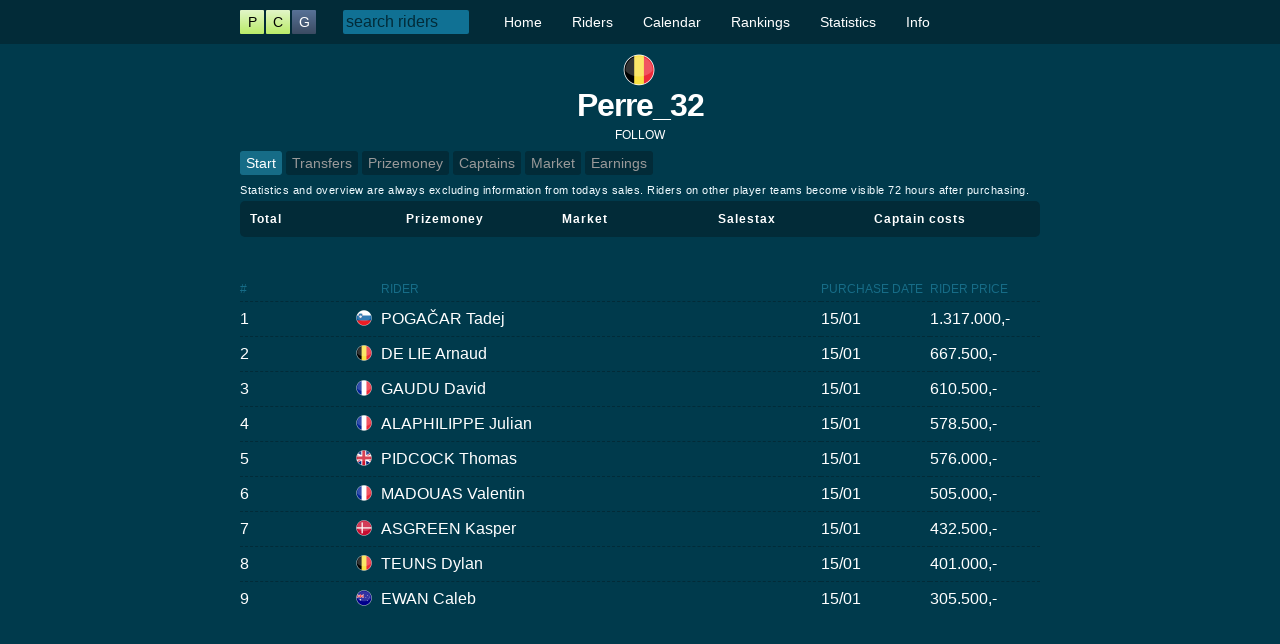

--- FILE ---
content_type: text/html; charset=UTF-8
request_url: https://www.procyclinggame.com/team/6424
body_size: 2343
content:

<!DOCTYPE HTML><html><head>
<title>Start | ProCyclingGame</title><!-- Global site tag (gtag.js) - Google Analytics -->
<script async src="https://www.googletagmanager.com/gtag/js?id=UA-35889790-9"></script>
<script>
  window.dataLayer = window.dataLayer || [];
  function gtag(){dataLayer.push(arguments);}
  gtag('js', new Date());

  gtag('config', 'UA-35889790-9');
</script>
<base href="https://www.procyclinggame.com/team.php" />
<script src="https://ajax.googleapis.com/ajax/libs/jquery/3.4.1/jquery.min.js"></script>  
<script src="https://ajax.googleapis.com/ajax/libs/jqueryui/1.12.1/jquery-ui.min.js"></script>
<link rel="stylesheet" type="text/css" href="pcg_c12.css" />
<link rel="stylesheet" href="//code.jquery.com/ui/1.12.0/themes/base/jquery-ui.css"> 
<script src="scripts_s8.js"></script> 
<meta name="viewport" content="width=device-width, initial-scale=1.0" />
<link rel="apple-touch-icon" sizes="180x180" href="images/apple-touch-icon.png">
<link rel="icon" type="image/png" sizes="32x32" href="images/favicon-32x32.png">
<link rel="icon" type="image/png" sizes="16x16" href="images/favicon-16x16.png">
<link rel="manifest" href="images/site.webmanifest">
<link rel="mask-icon" href="images/safari-pinned-tab.svg" color="#5bbad5">
<meta name="msapplication-TileColor" content="#da532c">
<meta name="theme-color" content="#ffffff">
</head>
<body>

	<div class="wrapper">
  <header>
    <div class="cont">
       <a class="logo4" href="index.php"><ul><li class="r">P</li><li class="r">C</li><li class="z">G</li></ul></a>

       <input type="text" id="search" class="topsearch" placeholder="search riders"/><ul class="nav" style="float: Left; list-style: none; "><li><a href="index.php">Home</a></li><li><a href="riders.php">Riders</a></li><li><a href="calendar.php">Calendar</a></li><li><a href="rankings.php">Rankings</a></li><li><a href="statistics.php">Statistics</a><ul><li><a href="statistics/start">Overview</a></li><li><a href="statistics/most-popular">Most popular</a></li><li><a href="">Most sold</a></li><li><a href="">Most purchased</a></li></ul></li><li><a href="info.php">Info</a><ul><li><a href="info/rules">Rules</a></li><li><a href="info/prizemoney">Prizemoney</a></li><li><a href="info/rule-changes">2023 Changes</a></li><li><a href="info/faq">FAQ</a></li><li><a href="login.php">Login</a></li><li><a href="login/forgot-password">Forgot password</a></li><li><a href="login/sign-up">Sign up</a></li></ul></li></ul>    </div>
  </header>  
	<div class="content">
    <center><span class="flag c32 be" style="margin-top: 10px; "></span> <h2 style="font-size: 32px; letter-spacing: -1px; ">Perre_32</h2></center><div style="text-align: center; margin: 4px 0; "><a class="followTeam" data-team="6424" data-userid="0" href="">FOLLOW</a></div><ul class="menu"><li class="cur"><a  href="team/6424/start">Start</a></li><li class=""><a  href="team/6424/transfers">Transfers</a></li><li class=""><a  href="team/6424/prizemoney">Prizemoney</a></li><li class=""><a  href="team/6424/captains">Captains</a></li><li class=""><a  href="team/6424/market">Market</a></li><li class=""><a  href="team/6424/earnings">Earnings</a></li></ul><div class="" style="border: 0px solid #333; " >
<span class="text1">Statistics and overview are always excluding information from todays sales. Riders on other player teams become visible 72 hours after purchasing.</span>
<div class="card1"><ul class="team_profit" style=""><li><div>Total</div> <div><span style="font: 10px tahoma; "></span></div></li>
<li><div>Prizemoney</div> <div><span style="font: 10px tahoma; "></span></div></li>
<li><div>Market</div> <div><span style="font: 10px tahoma; "></span></div></li>
<li><div>Salestax</div> <div><span style="font: 10px tahoma; "></span></div></li>
<li><div>Captain costs</div> <div><span style="font: 10px tahoma; "></span></div></li>
</ul></div>
<div class="mt40">
<span class="table-cont"><table class="basic"  style=""><thead><tr><th style="width: 13.7%; ">#</th><th class="ac  "  style="width: 4.1%; "></th><th style="width: 54.8%; ">Rider</th><th style="width: 13.7%; ">Purchase date</th><th style="width: 13.7%; ">Rider price</th></tr></thead><tbody>
<tr ><td>1</td><td class="ac  " ><span class="flag c16 si"></span> </td><td><a    href="rider/tadej-pogacar">POGAČAR Tadej</a></td><td>15/01</td><td> 1.317.000,-</td></tr>
<tr ><td>2</td><td class="ac  " ><span class="flag c16 be"></span> </td><td><a    href="rider/arnaud-de-lie">DE LIE Arnaud</a></td><td>15/01</td><td> 667.500,-</td></tr>
<tr ><td>3</td><td class="ac  " ><span class="flag c16 fr"></span> </td><td><a    href="rider/david-gaudu">GAUDU David</a></td><td>15/01</td><td> 610.500,-</td></tr>
<tr ><td>4</td><td class="ac  " ><span class="flag c16 fr"></span> </td><td><a    href="rider/julian-alaphilippe">ALAPHILIPPE Julian</a></td><td>15/01</td><td> 578.500,-</td></tr>
<tr ><td>5</td><td class="ac  " ><span class="flag c16 gb"></span> </td><td><a    href="rider/thomas-pidcock">PIDCOCK Thomas</a></td><td>15/01</td><td> 576.000,-</td></tr>
<tr ><td>6</td><td class="ac  " ><span class="flag c16 fr"></span> </td><td><a    href="rider/valentin-madouas">MADOUAS Valentin</a></td><td>15/01</td><td> 505.000,-</td></tr>
<tr ><td>7</td><td class="ac  " ><span class="flag c16 dk"></span> </td><td><a    href="rider/kasper-asgreen">ASGREEN Kasper</a></td><td>15/01</td><td> 432.500,-</td></tr>
<tr ><td>8</td><td class="ac  " ><span class="flag c16 be"></span> </td><td><a    href="rider/dylan-teuns">TEUNS Dylan</a></td><td>15/01</td><td> 401.000,-</td></tr>
<tr ><td>9</td><td class="ac  " ><span class="flag c16 au"></span> </td><td><a    href="rider/caleb-ewan">EWAN Caleb</a></td><td>15/01</td><td> 305.500,-</td></tr>
</tbody></table></span></div>
</div>
    
	  <div style="height: 100px; "></div>
	  <div class="push"></div>
	</div>
</div>
<div class="footer">
  <div class="cont">
     <div class="title" style="">PRO CYCLING <span style=" ">GAME</span></div>
     <div style="padding:  0 20px; text-align:  center; " ><a  href="myteam/start">My team</a><a  href="myteam/riders">Riders</a><a  href="">Earnings</a><a  href="myteam/prizemoney">Prizemoney</a><a  href="myteam/transfers">Transfers</a><a  href="">Home</a><a  href="">Following</a><a  href="myteam/shortlist">Shortlist</a><a  href="myteam/captains">Captains</a><a  href="">Market</a><a  href="riders/start">Riders</a><a  href="riders/sprinters">Sprinters</a><a  href="calendar/start">Start</a><a  href="">WorldTour</a><a  href="">All</a><a  href="rankings/start">Ranking</a><a  href="ranking/day">Day</a><a  href="">2022</a><a  href="">2021</a><a  href="statistics/start">Overview</a><a  href="statistics/most-popular">Most popular</a><a  href="">Most sold</a><a  href="">Most purchased</a><a  href="">Players per country</a><a  href="">Teamsize</a><a  href="">Prizemoney per rider</a><a  href="">Transfer volume</a><a  href="">Earnings share</a><a  href="info/rules">Rules</a><a  href="login.php">Login</a><a  href="info/prizemoney">Prizemoney</a><a  href="login/forgot-password">Forgot password</a><a  href="info/rule-changes">2023 Changes</a><a  href="login/sign-up">Sign up</a><a  href="">Change log</a><a  href="info/faq">FAQ</a><a  href="">Start</a><a  href="">Start</a><a  href="">Start</a><a  href="">Most prizemoney</a><a  href="">Startlist</a><a  href="">Transfers</a><a  href="">Prizemoney</a><a  href="">Captains</a><a  href="">Market</a><a  href="">Earnings</a><a  href="">Start</a><a  href="">Results</a><a  href="">Prizemoney</a><a  href="">Captain</a>		</div>
  </div>
</div>  
<script defer src="https://static.cloudflareinsights.com/beacon.min.js/vcd15cbe7772f49c399c6a5babf22c1241717689176015" integrity="sha512-ZpsOmlRQV6y907TI0dKBHq9Md29nnaEIPlkf84rnaERnq6zvWvPUqr2ft8M1aS28oN72PdrCzSjY4U6VaAw1EQ==" data-cf-beacon='{"version":"2024.11.0","token":"35b6cef2aee74250b5442780a8c39b9d","r":1,"server_timing":{"name":{"cfCacheStatus":true,"cfEdge":true,"cfExtPri":true,"cfL4":true,"cfOrigin":true,"cfSpeedBrain":true},"location_startswith":null}}' crossorigin="anonymous"></script>
</body>
</html> 
<script>
  var userid = 0;
  var riderid = 0;
</script>

